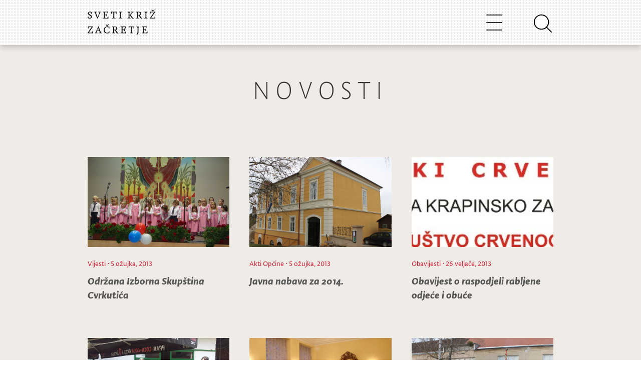

--- FILE ---
content_type: text/html; charset=UTF-8
request_url: https://sveti-kriz-zacretje.hr/page/140/
body_size: 9739
content:

<!DOCTYPE html>
<html lang="hr-HR">
<head>
  <meta charset="UTF-8">
    
	<title>
		Općina Sveti Križ Začretje - Informativni portal Općine Sveti Križ Začretje		Općina Sveti Križ Začretje - Informativni portal Općine Sveti Križ Začretje															</title>

	<meta name="viewport" content="width=device-width, initial-scale=1.0">
	<meta http-equiv="X-UA-Compatible" content="IE=edge,chrome=1">

					<meta name="description" content="Mjesto se smjestilo na zaravni osamljenog brežuljka u sredini naplavnih dolina potoka/rječica Krapinčice te pritoka Šemnice i Pačetine. Nalazi se uz cestu Zagreb - Macelj, na pola puta između Zaboka i Krapine. S istoka i zapada je omeđeno brdima koja se od smjera Krapine prema Zaboku spuštaju u ravnicu rijeke Krapine. Zapadna brda se vežu na Ivančicu i goru Veternicu, dok se istočna povezuju na goru Strahinjšćicu." />
						<meta name="keywords" content="općina,sveti,križ,začretje,zagorje,krapinska,kultura,prvi glas zagorja,sport" />
								<link rel="stylesheet" type="text/css" href="https://sveti-kriz-zacretje.hr/wp-content/themes/widezine-child--production/style.css" media="screen" />
			<link rel="alternate" type="application/rss+xml" title="RSS 2.0" href="http://www.sveti-kriz-zacretje.hr/feed" />
	<link rel="pingback" href="https://sveti-kriz-zacretje.hr/xmlrpc.php" />

	<link rel="stylesheet" href="https://fonts.typotheque.com/WF-027992-010794.css" type="text/css" />
	<link rel="stylesheet" href="https://cdnjs.cloudflare.com/ajax/libs/font-awesome/4.7.0/css/font-awesome.min.css">

	<script src="https://code.jquery.com/jquery-3.3.1.slim.min.js" integrity="sha384-q8i/X+965DzO0rT7abK41JStQIAqVgRVzpbzo5smXKp4YfRvH+8abtTE1Pi6jizo" crossorigin="anonymous"></script>
	<script src="https://cdnjs.cloudflare.com/ajax/libs/popper.js/1.14.7/umd/popper.min.js" integrity="sha384-UO2eT0CpHqdSJQ6hJty5KVphtPhzWj9WO1clHTMGa3JDZwrnQq4sF86dIHNDz0W1" crossorigin="anonymous"></script>
	<script src="https://stackpath.bootstrapcdn.com/bootstrap/4.3.1/js/bootstrap.min.js" integrity="sha384-JjSmVgyd0p3pXB1rRibZUAYoIIy6OrQ6VrjIEaFf/nJGzIxFDsf4x0xIM+B07jRM" crossorigin="anonymous"></script>
	<script src="https://cdn.jsdelivr.net/npm/feather-icons/dist/feather.min.js"></script>

		<link rel="stylesheet" type="text/css" href="https://sveti-kriz-zacretje.hr/wp-content/themes/widezine/lib/js/prettyPhoto/css/prettyPhoto.css" />
	<link href="https://sveti-kriz-zacretje.hr/wp-content/themes/widezine/lib/css/slimbox.css" rel="stylesheet" type="text/css" />


	
	<!--[if IE 7]>
		<script type='text/javascript' src='https://sveti-kriz-zacretje.hr/wp-content/themes/widezine/lib/js/excanvas.js'></script>
		<link rel="stylesheet" href="https://sveti-kriz-zacretje.hr/wp-content/themes/widezine/lib/css/IE_fix.css" type="text/css" media="screen" />
	<![endif]--> 


	
			<style type="text/css">
			.req, #fullwidth h4 span, .highlight_light, #the_body h4 span, #sidebar ul.news_list li h3 a:hover, a:hover, h3 a:hover, .category_wise_post ul li a:hover, .related h4 span, #comments h4 span {
				color:#d12339;
			}
		</style>
	
	
	
	<meta name='robots' content='max-image-preview:large' />
<link rel='dns-prefetch' href='//cdnjs.cloudflare.com' />
<link rel='dns-prefetch' href='//stackpath.bootstrapcdn.com' />
<script type="text/javascript">
window._wpemojiSettings = {"baseUrl":"https:\/\/s.w.org\/images\/core\/emoji\/14.0.0\/72x72\/","ext":".png","svgUrl":"https:\/\/s.w.org\/images\/core\/emoji\/14.0.0\/svg\/","svgExt":".svg","source":{"concatemoji":"https:\/\/sveti-kriz-zacretje.hr\/wp-includes\/js\/wp-emoji-release.min.js?ver=6.2.8"}};
/*! This file is auto-generated */
!function(e,a,t){var n,r,o,i=a.createElement("canvas"),p=i.getContext&&i.getContext("2d");function s(e,t){p.clearRect(0,0,i.width,i.height),p.fillText(e,0,0);e=i.toDataURL();return p.clearRect(0,0,i.width,i.height),p.fillText(t,0,0),e===i.toDataURL()}function c(e){var t=a.createElement("script");t.src=e,t.defer=t.type="text/javascript",a.getElementsByTagName("head")[0].appendChild(t)}for(o=Array("flag","emoji"),t.supports={everything:!0,everythingExceptFlag:!0},r=0;r<o.length;r++)t.supports[o[r]]=function(e){if(p&&p.fillText)switch(p.textBaseline="top",p.font="600 32px Arial",e){case"flag":return s("\ud83c\udff3\ufe0f\u200d\u26a7\ufe0f","\ud83c\udff3\ufe0f\u200b\u26a7\ufe0f")?!1:!s("\ud83c\uddfa\ud83c\uddf3","\ud83c\uddfa\u200b\ud83c\uddf3")&&!s("\ud83c\udff4\udb40\udc67\udb40\udc62\udb40\udc65\udb40\udc6e\udb40\udc67\udb40\udc7f","\ud83c\udff4\u200b\udb40\udc67\u200b\udb40\udc62\u200b\udb40\udc65\u200b\udb40\udc6e\u200b\udb40\udc67\u200b\udb40\udc7f");case"emoji":return!s("\ud83e\udef1\ud83c\udffb\u200d\ud83e\udef2\ud83c\udfff","\ud83e\udef1\ud83c\udffb\u200b\ud83e\udef2\ud83c\udfff")}return!1}(o[r]),t.supports.everything=t.supports.everything&&t.supports[o[r]],"flag"!==o[r]&&(t.supports.everythingExceptFlag=t.supports.everythingExceptFlag&&t.supports[o[r]]);t.supports.everythingExceptFlag=t.supports.everythingExceptFlag&&!t.supports.flag,t.DOMReady=!1,t.readyCallback=function(){t.DOMReady=!0},t.supports.everything||(n=function(){t.readyCallback()},a.addEventListener?(a.addEventListener("DOMContentLoaded",n,!1),e.addEventListener("load",n,!1)):(e.attachEvent("onload",n),a.attachEvent("onreadystatechange",function(){"complete"===a.readyState&&t.readyCallback()})),(e=t.source||{}).concatemoji?c(e.concatemoji):e.wpemoji&&e.twemoji&&(c(e.twemoji),c(e.wpemoji)))}(window,document,window._wpemojiSettings);
</script>
<style type="text/css">
img.wp-smiley,
img.emoji {
	display: inline !important;
	border: none !important;
	box-shadow: none !important;
	height: 1em !important;
	width: 1em !important;
	margin: 0 0.07em !important;
	vertical-align: -0.1em !important;
	background: none !important;
	padding: 0 !important;
}
</style>
	<link rel='stylesheet' id='google-ajax-translation-css' href='https://sveti-kriz-zacretje.hr/wp-content/plugins/google-ajax-translation/google-ajax-translation.css?ver=20100412' type='text/css' media='screen' />
<link rel='stylesheet' id='wp-block-library-css' href='https://sveti-kriz-zacretje.hr/wp-includes/css/dist/block-library/style.min.css?ver=6.2.8' type='text/css' media='all' />
<link rel='stylesheet' id='classic-theme-styles-css' href='https://sveti-kriz-zacretje.hr/wp-includes/css/classic-themes.min.css?ver=6.2.8' type='text/css' media='all' />
<style id='global-styles-inline-css' type='text/css'>
body{--wp--preset--color--black: #000000;--wp--preset--color--cyan-bluish-gray: #abb8c3;--wp--preset--color--white: #ffffff;--wp--preset--color--pale-pink: #f78da7;--wp--preset--color--vivid-red: #cf2e2e;--wp--preset--color--luminous-vivid-orange: #ff6900;--wp--preset--color--luminous-vivid-amber: #fcb900;--wp--preset--color--light-green-cyan: #7bdcb5;--wp--preset--color--vivid-green-cyan: #00d084;--wp--preset--color--pale-cyan-blue: #8ed1fc;--wp--preset--color--vivid-cyan-blue: #0693e3;--wp--preset--color--vivid-purple: #9b51e0;--wp--preset--gradient--vivid-cyan-blue-to-vivid-purple: linear-gradient(135deg,rgba(6,147,227,1) 0%,rgb(155,81,224) 100%);--wp--preset--gradient--light-green-cyan-to-vivid-green-cyan: linear-gradient(135deg,rgb(122,220,180) 0%,rgb(0,208,130) 100%);--wp--preset--gradient--luminous-vivid-amber-to-luminous-vivid-orange: linear-gradient(135deg,rgba(252,185,0,1) 0%,rgba(255,105,0,1) 100%);--wp--preset--gradient--luminous-vivid-orange-to-vivid-red: linear-gradient(135deg,rgba(255,105,0,1) 0%,rgb(207,46,46) 100%);--wp--preset--gradient--very-light-gray-to-cyan-bluish-gray: linear-gradient(135deg,rgb(238,238,238) 0%,rgb(169,184,195) 100%);--wp--preset--gradient--cool-to-warm-spectrum: linear-gradient(135deg,rgb(74,234,220) 0%,rgb(151,120,209) 20%,rgb(207,42,186) 40%,rgb(238,44,130) 60%,rgb(251,105,98) 80%,rgb(254,248,76) 100%);--wp--preset--gradient--blush-light-purple: linear-gradient(135deg,rgb(255,206,236) 0%,rgb(152,150,240) 100%);--wp--preset--gradient--blush-bordeaux: linear-gradient(135deg,rgb(254,205,165) 0%,rgb(254,45,45) 50%,rgb(107,0,62) 100%);--wp--preset--gradient--luminous-dusk: linear-gradient(135deg,rgb(255,203,112) 0%,rgb(199,81,192) 50%,rgb(65,88,208) 100%);--wp--preset--gradient--pale-ocean: linear-gradient(135deg,rgb(255,245,203) 0%,rgb(182,227,212) 50%,rgb(51,167,181) 100%);--wp--preset--gradient--electric-grass: linear-gradient(135deg,rgb(202,248,128) 0%,rgb(113,206,126) 100%);--wp--preset--gradient--midnight: linear-gradient(135deg,rgb(2,3,129) 0%,rgb(40,116,252) 100%);--wp--preset--duotone--dark-grayscale: url('#wp-duotone-dark-grayscale');--wp--preset--duotone--grayscale: url('#wp-duotone-grayscale');--wp--preset--duotone--purple-yellow: url('#wp-duotone-purple-yellow');--wp--preset--duotone--blue-red: url('#wp-duotone-blue-red');--wp--preset--duotone--midnight: url('#wp-duotone-midnight');--wp--preset--duotone--magenta-yellow: url('#wp-duotone-magenta-yellow');--wp--preset--duotone--purple-green: url('#wp-duotone-purple-green');--wp--preset--duotone--blue-orange: url('#wp-duotone-blue-orange');--wp--preset--font-size--small: 13px;--wp--preset--font-size--medium: 20px;--wp--preset--font-size--large: 36px;--wp--preset--font-size--x-large: 42px;--wp--preset--spacing--20: 0.44rem;--wp--preset--spacing--30: 0.67rem;--wp--preset--spacing--40: 1rem;--wp--preset--spacing--50: 1.5rem;--wp--preset--spacing--60: 2.25rem;--wp--preset--spacing--70: 3.38rem;--wp--preset--spacing--80: 5.06rem;--wp--preset--shadow--natural: 6px 6px 9px rgba(0, 0, 0, 0.2);--wp--preset--shadow--deep: 12px 12px 50px rgba(0, 0, 0, 0.4);--wp--preset--shadow--sharp: 6px 6px 0px rgba(0, 0, 0, 0.2);--wp--preset--shadow--outlined: 6px 6px 0px -3px rgba(255, 255, 255, 1), 6px 6px rgba(0, 0, 0, 1);--wp--preset--shadow--crisp: 6px 6px 0px rgba(0, 0, 0, 1);}:where(.is-layout-flex){gap: 0.5em;}body .is-layout-flow > .alignleft{float: left;margin-inline-start: 0;margin-inline-end: 2em;}body .is-layout-flow > .alignright{float: right;margin-inline-start: 2em;margin-inline-end: 0;}body .is-layout-flow > .aligncenter{margin-left: auto !important;margin-right: auto !important;}body .is-layout-constrained > .alignleft{float: left;margin-inline-start: 0;margin-inline-end: 2em;}body .is-layout-constrained > .alignright{float: right;margin-inline-start: 2em;margin-inline-end: 0;}body .is-layout-constrained > .aligncenter{margin-left: auto !important;margin-right: auto !important;}body .is-layout-constrained > :where(:not(.alignleft):not(.alignright):not(.alignfull)){max-width: var(--wp--style--global--content-size);margin-left: auto !important;margin-right: auto !important;}body .is-layout-constrained > .alignwide{max-width: var(--wp--style--global--wide-size);}body .is-layout-flex{display: flex;}body .is-layout-flex{flex-wrap: wrap;align-items: center;}body .is-layout-flex > *{margin: 0;}:where(.wp-block-columns.is-layout-flex){gap: 2em;}.has-black-color{color: var(--wp--preset--color--black) !important;}.has-cyan-bluish-gray-color{color: var(--wp--preset--color--cyan-bluish-gray) !important;}.has-white-color{color: var(--wp--preset--color--white) !important;}.has-pale-pink-color{color: var(--wp--preset--color--pale-pink) !important;}.has-vivid-red-color{color: var(--wp--preset--color--vivid-red) !important;}.has-luminous-vivid-orange-color{color: var(--wp--preset--color--luminous-vivid-orange) !important;}.has-luminous-vivid-amber-color{color: var(--wp--preset--color--luminous-vivid-amber) !important;}.has-light-green-cyan-color{color: var(--wp--preset--color--light-green-cyan) !important;}.has-vivid-green-cyan-color{color: var(--wp--preset--color--vivid-green-cyan) !important;}.has-pale-cyan-blue-color{color: var(--wp--preset--color--pale-cyan-blue) !important;}.has-vivid-cyan-blue-color{color: var(--wp--preset--color--vivid-cyan-blue) !important;}.has-vivid-purple-color{color: var(--wp--preset--color--vivid-purple) !important;}.has-black-background-color{background-color: var(--wp--preset--color--black) !important;}.has-cyan-bluish-gray-background-color{background-color: var(--wp--preset--color--cyan-bluish-gray) !important;}.has-white-background-color{background-color: var(--wp--preset--color--white) !important;}.has-pale-pink-background-color{background-color: var(--wp--preset--color--pale-pink) !important;}.has-vivid-red-background-color{background-color: var(--wp--preset--color--vivid-red) !important;}.has-luminous-vivid-orange-background-color{background-color: var(--wp--preset--color--luminous-vivid-orange) !important;}.has-luminous-vivid-amber-background-color{background-color: var(--wp--preset--color--luminous-vivid-amber) !important;}.has-light-green-cyan-background-color{background-color: var(--wp--preset--color--light-green-cyan) !important;}.has-vivid-green-cyan-background-color{background-color: var(--wp--preset--color--vivid-green-cyan) !important;}.has-pale-cyan-blue-background-color{background-color: var(--wp--preset--color--pale-cyan-blue) !important;}.has-vivid-cyan-blue-background-color{background-color: var(--wp--preset--color--vivid-cyan-blue) !important;}.has-vivid-purple-background-color{background-color: var(--wp--preset--color--vivid-purple) !important;}.has-black-border-color{border-color: var(--wp--preset--color--black) !important;}.has-cyan-bluish-gray-border-color{border-color: var(--wp--preset--color--cyan-bluish-gray) !important;}.has-white-border-color{border-color: var(--wp--preset--color--white) !important;}.has-pale-pink-border-color{border-color: var(--wp--preset--color--pale-pink) !important;}.has-vivid-red-border-color{border-color: var(--wp--preset--color--vivid-red) !important;}.has-luminous-vivid-orange-border-color{border-color: var(--wp--preset--color--luminous-vivid-orange) !important;}.has-luminous-vivid-amber-border-color{border-color: var(--wp--preset--color--luminous-vivid-amber) !important;}.has-light-green-cyan-border-color{border-color: var(--wp--preset--color--light-green-cyan) !important;}.has-vivid-green-cyan-border-color{border-color: var(--wp--preset--color--vivid-green-cyan) !important;}.has-pale-cyan-blue-border-color{border-color: var(--wp--preset--color--pale-cyan-blue) !important;}.has-vivid-cyan-blue-border-color{border-color: var(--wp--preset--color--vivid-cyan-blue) !important;}.has-vivid-purple-border-color{border-color: var(--wp--preset--color--vivid-purple) !important;}.has-vivid-cyan-blue-to-vivid-purple-gradient-background{background: var(--wp--preset--gradient--vivid-cyan-blue-to-vivid-purple) !important;}.has-light-green-cyan-to-vivid-green-cyan-gradient-background{background: var(--wp--preset--gradient--light-green-cyan-to-vivid-green-cyan) !important;}.has-luminous-vivid-amber-to-luminous-vivid-orange-gradient-background{background: var(--wp--preset--gradient--luminous-vivid-amber-to-luminous-vivid-orange) !important;}.has-luminous-vivid-orange-to-vivid-red-gradient-background{background: var(--wp--preset--gradient--luminous-vivid-orange-to-vivid-red) !important;}.has-very-light-gray-to-cyan-bluish-gray-gradient-background{background: var(--wp--preset--gradient--very-light-gray-to-cyan-bluish-gray) !important;}.has-cool-to-warm-spectrum-gradient-background{background: var(--wp--preset--gradient--cool-to-warm-spectrum) !important;}.has-blush-light-purple-gradient-background{background: var(--wp--preset--gradient--blush-light-purple) !important;}.has-blush-bordeaux-gradient-background{background: var(--wp--preset--gradient--blush-bordeaux) !important;}.has-luminous-dusk-gradient-background{background: var(--wp--preset--gradient--luminous-dusk) !important;}.has-pale-ocean-gradient-background{background: var(--wp--preset--gradient--pale-ocean) !important;}.has-electric-grass-gradient-background{background: var(--wp--preset--gradient--electric-grass) !important;}.has-midnight-gradient-background{background: var(--wp--preset--gradient--midnight) !important;}.has-small-font-size{font-size: var(--wp--preset--font-size--small) !important;}.has-medium-font-size{font-size: var(--wp--preset--font-size--medium) !important;}.has-large-font-size{font-size: var(--wp--preset--font-size--large) !important;}.has-x-large-font-size{font-size: var(--wp--preset--font-size--x-large) !important;}
.wp-block-navigation a:where(:not(.wp-element-button)){color: inherit;}
:where(.wp-block-columns.is-layout-flex){gap: 2em;}
.wp-block-pullquote{font-size: 1.5em;line-height: 1.6;}
</style>
<link rel='stylesheet' id='responsive-lightbox-nivo-css' href='https://sveti-kriz-zacretje.hr/wp-content/plugins/responsive-lightbox/assets/nivo/nivo-lightbox.min.css?ver=2.4.8' type='text/css' media='all' />
<link rel='stylesheet' id='responsive-lightbox-nivo-default-css' href='https://sveti-kriz-zacretje.hr/wp-content/plugins/responsive-lightbox/assets/nivo/themes/default/default.css?ver=2.4.8' type='text/css' media='all' />
<link rel='stylesheet' id='skz_bootstrap-css' href='//stackpath.bootstrapcdn.com/bootstrap/4.3.1/css/bootstrap.min.css?ver=6.2.8' type='text/css' media='all' />
<link rel='stylesheet' id='parent-style-css' href='https://sveti-kriz-zacretje.hr/wp-content/themes/widezine/style.css?ver=6.2.8' type='text/css' media='all' />
<link rel='stylesheet' id='child-style-css' href='https://sveti-kriz-zacretje.hr/wp-content/themes/widezine-child--production/style.css?ver=1.0.0' type='text/css' media='all' />
<script type='text/javascript' src='https://sveti-kriz-zacretje.hr/wp-includes/js/jquery/jquery.min.js?ver=3.6.4' id='jquery-core-js'></script>
<script type='text/javascript' src='https://sveti-kriz-zacretje.hr/wp-includes/js/jquery/jquery-migrate.min.js?ver=3.4.0' id='jquery-migrate-js'></script>
<script type='text/javascript' src='https://sveti-kriz-zacretje.hr/wp-content/plugins/responsive-lightbox/assets/nivo/nivo-lightbox.min.js?ver=2.4.8' id='responsive-lightbox-nivo-js'></script>
<script type='text/javascript' src='https://sveti-kriz-zacretje.hr/wp-includes/js/underscore.min.js?ver=1.13.4' id='underscore-js'></script>
<script type='text/javascript' src='https://sveti-kriz-zacretje.hr/wp-content/plugins/responsive-lightbox/assets/infinitescroll/infinite-scroll.pkgd.min.js?ver=6.2.8' id='responsive-lightbox-infinite-scroll-js'></script>
<script type='text/javascript' id='responsive-lightbox-js-before'>
var rlArgs = {"script":"nivo","selector":"lightbox","customEvents":"","activeGalleries":true,"effect":"fade","clickOverlayToClose":true,"keyboardNav":true,"errorMessage":"The requested content cannot be loaded. Please try again later.","woocommerce_gallery":false,"ajaxurl":"https:\/\/sveti-kriz-zacretje.hr\/wp-admin\/admin-ajax.php","nonce":"488b3153f4","preview":false,"postId":3194,"scriptExtension":false};
</script>
<script type='text/javascript' src='https://sveti-kriz-zacretje.hr/wp-content/plugins/responsive-lightbox/js/front.js?ver=2.4.8' id='responsive-lightbox-js'></script>
<script type='text/javascript' src='//cdnjs.cloudflare.com/ajax/libs/popper.js/1.14.7/umd/popper.min.js?ver=6.2.8' id='skz_popper-js'></script>
<script type='text/javascript' src='https://sveti-kriz-zacretje.hr/wp-content/themes/widezine-child--production/assets/js/main.js?ver=6.2.8' id='child-theme-script-handle-js'></script>
<script type='text/javascript' src='https://sveti-kriz-zacretje.hr/wp-content/themes/widezine/lib/js/jquery.easing.1.3.js?ver=6.2.8' id='jquery-easing-js'></script>
<script type='text/javascript' src='https://sveti-kriz-zacretje.hr/wp-content/themes/widezine/lib/js/jquery.cycle.min.js?ver=6.2.8' id='jquery-cycle-js'></script>
<script type='text/javascript' src='https://sveti-kriz-zacretje.hr/wp-content/themes/widezine/lib/js/jquery.images_load.js?ver=6.2.8' id='images_load-js'></script>
<script type='text/javascript' src='https://sveti-kriz-zacretje.hr/wp-content/themes/widezine/lib/js/prettyPhoto/js/jquery.prettyPhoto.js?ver=6.2.8' id='prettyPhoto-js'></script>
<link rel="https://api.w.org/" href="https://sveti-kriz-zacretje.hr/wp-json/" /><link rel="EditURI" type="application/rsd+xml" title="RSD" href="https://sveti-kriz-zacretje.hr/xmlrpc.php?rsd" />
<link rel="wlwmanifest" type="application/wlwmanifest+xml" href="https://sveti-kriz-zacretje.hr/wp-includes/wlwmanifest.xml" />
<meta name="generator" content="WordPress 6.2.8" />
		<script>
			document.documentElement.className = document.documentElement.className.replace( 'no-js', 'js' );
		</script>
				<style>
			.no-js img.lazyload { display: none; }
			figure.wp-block-image img.lazyloading { min-width: 150px; }
							.lazyload, .lazyloading { opacity: 0; }
				.lazyloaded {
					opacity: 1;
					transition: opacity 400ms;
					transition-delay: 0ms;
				}
					</style>
		<link rel="canonical" href="https://sveti-kriz-zacretje.hr/page/140/"/>
<link rel="icon" href="https://sveti-kriz-zacretje.hr/wp-content/uploads/2020/04/cropped-skzico3-32x32.png" sizes="32x32" />
<link rel="icon" href="https://sveti-kriz-zacretje.hr/wp-content/uploads/2020/04/cropped-skzico3-192x192.png" sizes="192x192" />
<link rel="apple-touch-icon" href="https://sveti-kriz-zacretje.hr/wp-content/uploads/2020/04/cropped-skzico3-180x180.png" />
<meta name="msapplication-TileImage" content="https://sveti-kriz-zacretje.hr/wp-content/uploads/2020/04/cropped-skzico3-270x270.png" />

	
</head>

<body class="home blog paged paged-140">

	<div id="header">
		<div class="header-inner">
			<div id="logo">
															<a href="https://sveti-kriz-zacretje.hr/">
						<img src="https://sveti-kriz-zacretje.hr/wp-content/themes/widezine-child--production/assets/skz-logo.svg" alt="Općina Sveti Križ Začretje" class="logo"  /></a>
										        </div>
	        
	        <div id="navbarNavDropdown" class="collapse navbar-collapse skz-main-nav-dropdown">
				<div id="nav" class="skz-main-nav-container"><ul id="menu-glavni-izbornik" class="sf-menu skz-main-nav-list"><li class=' menu-item menu-item-type-custom menu-item-object-custom current-menu-item menu-item-home'><a href='https://sveti-kriz-zacretje.hr' class='menu-link menu-link-top'>Novosti</a></li><li class=' menu-item menu-item-type-custom menu-item-object-custom menu-item-has-children'><span class='menu-link menu-link-top sub-menu-inactive'>Opći podaci</span>
<div class='sub-menu-wrap'><div class='container'><div class='sub-menu'>
<a href='https://sveti-kriz-zacretje.hr/opci-podaci/' class='sub-menu-link-1  menu-item menu-item-type-post_type menu-item-object-page'>Opći podaci</a><a href='https://sveti-kriz-zacretje.hr/statut/' class='sub-menu-link-1  menu-item menu-item-type-post_type menu-item-object-page'>Statut</a><a href='https://sveti-kriz-zacretje.hr/grb-i-zastava/' class='sub-menu-link-1  menu-item menu-item-type-post_type menu-item-object-page'>Grb i zastava</a><a href='https://sveti-kriz-zacretje.hr/povijest/' class='sub-menu-link-1  menu-item menu-item-type-post_type menu-item-object-page'>Povijest</a><a href='https://sveti-kriz-zacretje.hr/knjiga-standarda/' class='sub-menu-link-1  menu-item menu-item-type-post_type menu-item-object-page'>Knjiga Standarda</a><a href='https://sveti-kriz-zacretje.hr/vizualni-identitet/' class='sub-menu-link-1  menu-item menu-item-type-post_type menu-item-object-page'>Vizualni identitet</a><a href='https://sveti-kriz-zacretje.hr/opci-podaci/izjava-o-pristupacnosti-mreznog-sjedista/' class='sub-menu-link-1  menu-item menu-item-type-post_type menu-item-object-page'>Izjava o pristupačnosti mrežnog sjedišta</a></div></div></div>
</li><li class=' menu-item menu-item-type-custom menu-item-object-custom menu-item-has-children'><span class='menu-link menu-link-top sub-menu-inactive'>Uprava</span>
<div class='sub-menu-wrap'><div class='container'><div class='sub-menu'>
<span class='sub-menu-link-1  menu-item menu-item-type-custom menu-item-object-custom menu-item-has-children sub-menu-inactive'>Općinski načelnik</span><a href='https://sveti-kriz-zacretje.hr/opcinski-nacelnik/' class='sub-menu-link-2  menu-item menu-item-type-post_type menu-item-object-page'>Životopis i kontakt</a><span class='sub-menu-link-1  menu-item menu-item-type-custom menu-item-object-custom menu-item-has-children sub-menu-inactive'>Općinsko vijeće</span><a href='https://sveti-kriz-zacretje.hr/opcinsko-vijece/' class='sub-menu-link-2  menu-item menu-item-type-post_type menu-item-object-page'>Sastav</a><a href='https://sveti-kriz-zacretje.hr/poslovnik-opcinskog-vijeca/' class='sub-menu-link-2  menu-item menu-item-type-post_type menu-item-object-page'>Poslovnik</a><a href='https://sveti-kriz-zacretje.hr/category/opcina/sjednice-opcinskog-vijeca/' class='sub-menu-link-2  menu-item menu-item-type-taxonomy menu-item-object-category'>Sjednice</a><span class='sub-menu-link-1  menu-item menu-item-type-custom menu-item-object-custom menu-item-has-children sub-menu-inactive'>Rad Uprave</span><a href='https://sveti-kriz-zacretje.hr/category/proracun/' class='sub-menu-link-2  menu-item menu-item-type-taxonomy menu-item-object-category'>Proračun</a><a href='https://sveti-kriz-zacretje.hr/obrasci/' class='sub-menu-link-2  menu-item menu-item-type-post_type menu-item-object-page'>Obrasci</a><a href='https://sveti-kriz-zacretje.hr/koncesije/' class='sub-menu-link-2  menu-item menu-item-type-post_type menu-item-object-page'>Koncesije</a><a href='https://sveti-kriz-zacretje.hr/zastita-okolisa/' class='sub-menu-link-2  menu-item menu-item-type-post_type menu-item-object-page'>Zaštita okoliša</a><a href='https://sveti-kriz-zacretje.hr/savjetovanje-sa-zainteresiranom-javnoscu/' class='sub-menu-link-2  menu-item menu-item-type-post_type menu-item-object-page'>Savjetovanje sa zainteresiranom javnošću</a><a href='https://sveti-kriz-zacretje.hr/pravo-na-pristup-informacijama/' class='sub-menu-link-2  menu-item menu-item-type-post_type menu-item-object-page'>Pravo na pristup informacijama</a><span class='sub-menu-link-1  menu-item menu-item-type-custom menu-item-object-custom menu-item-has-children sub-menu-inactive'>Jedinstveni upravni odjel</span><a href='https://sveti-kriz-zacretje.hr/jedinstveni-upravni-odjel/' class='sub-menu-link-2  menu-item menu-item-type-post_type menu-item-object-page'>Kontakti</a><span class='sub-menu-link-1  menu-item menu-item-type-custom menu-item-object-custom menu-item-has-children sub-menu-inactive'>Akti općine</span><a href='https://sveti-kriz-zacretje.hr/prostorni-plan-opcine/' class='sub-menu-link-2  menu-item menu-item-type-post_type menu-item-object-page'>Prostorni plan Općine</a><a href='https://sveti-kriz-zacretje.hr/stratgija-razvoja-opcine/' class='sub-menu-link-2  menu-item menu-item-type-post_type menu-item-object-page'>Stratgija razvoja općine</a><a href='https://sveti-kriz-zacretje.hr/komunalni-red/' class='sub-menu-link-2  menu-item menu-item-type-post_type menu-item-object-page'>Komunalni red</a><a href='https://sveti-kriz-zacretje.hr/komunalne-djelatnosti/' class='sub-menu-link-2  menu-item menu-item-type-post_type menu-item-object-page'>Komunalne djelatnosti</a><a href='https://sveti-kriz-zacretje.hr/proracunski-korisnici/' class='sub-menu-link-2  menu-item menu-item-type-post_type menu-item-object-page'>Proračunski korisnici</a><a href='https://sveti-kriz-zacretje.hr/zbrinjavanje-otpada/' class='sub-menu-link-2  menu-item menu-item-type-post_type menu-item-object-page'>Zbrinjavanje otpada</a><a href='https://sveti-kriz-zacretje.hr/nerazvrstane-ceste/' class='sub-menu-link-2  menu-item menu-item-type-post_type menu-item-object-page'>Nerazvrstane ceste</a><a href='https://sveti-kriz-zacretje.hr/javna-nabava/' class='sub-menu-link-2  menu-item menu-item-type-post_type menu-item-object-page'>Javna nabava</a><a href='https://sveti-kriz-zacretje.hr/imovina-opcine/' class='sub-menu-link-2  menu-item menu-item-type-post_type menu-item-object-page'>Imovina općine</a><a href='https://sveti-kriz-zacretje.hr/lokalni-program-za-mlade/' class='sub-menu-link-2  menu-item menu-item-type-post_type menu-item-object-page'>Lokalni program za mlade</a><a href='https://sveti-kriz-zacretje.hr/civilna-zastita/' class='sub-menu-link-2  menu-item menu-item-type-post_type menu-item-object-page'>Civilna Zaštita</a><a href='https://sveti-kriz-zacretje.hr/category/akti-opcine/' class='sub-menu-link-2  menu-item menu-item-type-taxonomy menu-item-object-category'>Ostali akti</a><a href='https://sveti-kriz-zacretje.hr/javna-priznanja/' class='sub-menu-link-2  menu-item menu-item-type-post_type menu-item-object-page'>Javna priznanja</a><a href='https://sveti-kriz-zacretje.hr/eticki-kodeks/' class='sub-menu-link-2  menu-item menu-item-type-post_type menu-item-object-page'>Etički kodeks</a><a href='https://sveti-kriz-zacretje.hr/provedbeni-program-opcine-sveti-kriz-zacretje/' class='sub-menu-link-2  menu-item menu-item-type-post_type menu-item-object-page'>Provedbeni program Općine Sveti Križ Začretje</a><a href='https://sveti-kriz-zacretje.hr/2023/12/odluka-o-visini-poreznih-stopa-godisnjeg-poreza-na-dohodak-na-podrucju-opcine-sveti-kriz-zacretje/' class='sub-menu-link-2  menu-item menu-item-type-post_type menu-item-object-post'>Odluka o visini poreznih stopa godišnjeg poreza na dohodak na području Općine Sveti Križ Začretje</a><a href='https://sveti-kriz-zacretje.hr/program-potpora-u-poljoprivredi-opcine-sveti-kriz-zacretje-za-razdoblje-2024-2027-godine/' class='sub-menu-link-2  menu-item menu-item-type-post_type menu-item-object-page'>Program potpora u poljoprivredi Općine Sveti Križ Začretje za razdoblje 2024.-2027. godine</a><a href='https://sveti-kriz-zacretje.hr/2025/01/odluka-o-uvjetima-i-nacinu-ostvarivanja-prava-na-novcanu-pomoc-za-novorodencad-2/' class='sub-menu-link-2  menu-item menu-item-type-post_type menu-item-object-post'>Odluka o uvjetima i načinu ostvarivanja prava na novčanu pomoć za novorođenčad</a><a href='https://sveti-kriz-zacretje.hr/2025/07/nadzor-javnih-povrsina/' class='sub-menu-link-2  menu-item menu-item-type-post_type menu-item-object-post'>Nadzor javnih površina</a></div></div></div>
</li><li class=' menu-item menu-item-type-custom menu-item-object-custom menu-item-has-children'><span class='menu-link menu-link-top sub-menu-inactive'>Sveti Križ Začretje</span>
<div class='sub-menu-wrap'><div class='container'><div class='sub-menu'>
<span class='sub-menu-link-1  menu-item menu-item-type-custom menu-item-object-custom menu-item-has-children sub-menu-inactive'>Kultura</span><a href='https://sveti-kriz-zacretje.hr/category/kultura-3/muzej-zitnica/' class='sub-menu-link-2  menu-item menu-item-type-taxonomy menu-item-object-category'>Muzej Žitnica</a><a href='https://sveti-kriz-zacretje.hr/category/kultura-3/dvorac-sveti-kriz-zacretje/' class='sub-menu-link-2  menu-item menu-item-type-taxonomy menu-item-object-category'>Dvorac Sveti Križ Začretje</a><a href='https://sveti-kriz-zacretje.hr/category/kultura-3/galerija-rudi-stipkovic/' class='sub-menu-link-2  menu-item menu-item-type-taxonomy menu-item-object-category'>Galerija "Rudi Stipković"</a><span class='sub-menu-link-1  menu-item menu-item-type-custom menu-item-object-custom menu-item-has-children sub-menu-inactive'>Općinska knjižnica</span><a href='https://sveti-kriz-zacretje.hr/2014/01/povijest-knjiznice/' class='sub-menu-link-2  menu-item menu-item-type-post_type menu-item-object-post'>Povijest knjižnice</a><a href='https://sveti-kriz-zacretje.hr/category/opcinska-knjiznica/akti-knjiznice/' class='sub-menu-link-2  menu-item menu-item-type-taxonomy menu-item-object-category'>Akti knjižnice</a><a href='https://sveti-kriz-zacretje.hr/2014/01/pretrazivanje-fonda/' class='sub-menu-link-2  menu-item menu-item-type-post_type menu-item-object-post'>Pretraživanje fonda</a><a href='https://sveti-kriz-zacretje.hr/category/opcinska-knjiznica/sluzbene-informacije/' class='sub-menu-link-2  menu-item menu-item-type-taxonomy menu-item-object-category'>Službene informacije</a><a href='https://sveti-kriz-zacretje.hr/2014/01/kontakti-knjiznice-i-radno-vrijeme/' class='sub-menu-link-2  menu-item menu-item-type-post_type menu-item-object-post'>Kontakti knjižnice i radno vrijeme</a><span class='sub-menu-link-1  menu-item menu-item-type-custom menu-item-object-custom menu-item-has-children sub-menu-inactive'>Obrazovanje</span><a href='https://sveti-kriz-zacretje.hr/2011/02/osnovna-skola-sveti-kriz-zacretje/' class='sub-menu-link-2  menu-item menu-item-type-post_type menu-item-object-post'>Osnovna škola Sveti Križ Začretje</a><a href='https://sveti-kriz-zacretje.hr/category/djecji-vrtic-2/' class='sub-menu-link-2  menu-item menu-item-type-taxonomy menu-item-object-category'>Ustrojstvena jedinca DV</a><a href='https://sveti-kriz-zacretje.hr/djecji-vrtic-sveti-kriz-zacretje/' class='sub-menu-link-2  menu-item menu-item-type-post_type menu-item-object-page'>Dječji vrtić Sveti Križ Začretje</a><span class='sub-menu-link-1  menu-item menu-item-type-custom menu-item-object-custom menu-item-has-children sub-menu-inactive'>Ostalo</span><a href='https://sveti-kriz-zacretje.hr/category/udruge-sveti-kriz-zacretje/' class='sub-menu-link-2  menu-item menu-item-type-taxonomy menu-item-object-category'>Udruge</a><a href='https://sveti-kriz-zacretje.hr/category/udruge-sveti-kriz-zacretje/udruge-sport/' class='sub-menu-link-2  menu-item menu-item-type-taxonomy menu-item-object-category'>Sport</a><a href='https://sveti-kriz-zacretje.hr/category/opcina/savjet-mladih/' class='sub-menu-link-2  menu-item menu-item-type-taxonomy menu-item-object-category'>Savjet mladih</a><a href='https://sveti-kriz-zacretje.hr/category/opcina/opcina-prijatelj-djece/' class='sub-menu-link-2  menu-item menu-item-type-taxonomy menu-item-object-category'>Općina prijatelj djece</a></div></div></div>
</li><li class=' menu-item menu-item-type-custom menu-item-object-custom menu-item-has-children'><span class='menu-link menu-link-top sub-menu-inactive'>Projekti</span>
<div class='sub-menu-wrap'><div class='container'><div class='sub-menu'>
<span class='sub-menu-link-1  menu-item menu-item-type-custom menu-item-object-custom menu-item-has-children sub-menu-inactive'>EU projekti</span><a href='https://sveti-kriz-zacretje.hr/category/eu-projekti/mipos/' class='sub-menu-link-2  menu-item menu-item-type-taxonomy menu-item-object-category'>MIPOS</a><a href='https://sveti-kriz-zacretje.hr/zeleno-srce-zagorja/' class='sub-menu-link-2  menu-item menu-item-type-post_type menu-item-object-page'>Projekt Zeleno srce Zagorja</a><a href='https://sveti-kriz-zacretje.hr/strategija-razvoja-turizma/' class='sub-menu-link-2  menu-item menu-item-type-post_type menu-item-object-page'>Strategija razvoja turizma</a><a href='https://sveti-kriz-zacretje.hr/2020/11/djecji-park-brezova/' class='sub-menu-link-2  menu-item menu-item-type-post_type menu-item-object-post'>Dječji park „Brezova“</a><a href='https://sveti-kriz-zacretje.hr/dogradnja-djecjeg-vrtica-u-svetom-krizu-zacretju/' class='sub-menu-link-2  menu-item menu-item-type-post_type menu-item-object-page'>Dogradnja dječjeg vrtića u Svetom Križu Začretju</a><a href='https://sveti-kriz-zacretje.hr/projekti-financirani-iz-fonda-solidarnosti-eu/' class='sub-menu-link-2  menu-item menu-item-type-post_type menu-item-object-page'>Projekti financirani iz Fonda solidarnosti EU</a><a href='https://sveti-kriz-zacretje.hr/izgradnja-djecjeg-igralista-u-sekiriscu/' class='sub-menu-link-2  menu-item menu-item-type-post_type menu-item-object-page'>Izgradnja dječjeg igrališta u Sekirišću</a><a href='https://sveti-kriz-zacretje.hr/2025/12/drustveni-dom-ciglenica/' class='sub-menu-link-2  menu-item menu-item-type-post_type menu-item-object-post'>Društveni dom Ciglenica</a><span class='sub-menu-link-1  menu-item menu-item-type-custom menu-item-object-custom menu-item-has-children sub-menu-inactive'>Projekti sufinancirani iz nacionalnih izvora</span><a href='https://sveti-kriz-zacretje.hr/izgradnja-i-opremanje-igralista-u-dukovcu/' class='sub-menu-link-2  menu-item menu-item-type-post_type menu-item-object-page'>Izgradnja i opremanje igrališta u Dukovcu</a><a href='https://sveti-kriz-zacretje.hr/setam-hodnikom-vladam-senzorikom/' class='sub-menu-link-2  menu-item menu-item-type-post_type menu-item-object-page'>„Šetam hodnikom, vladam senzorikom“</a><span class='sub-menu-link-1  menu-item menu-item-type-custom menu-item-object-custom menu-item-has-children sub-menu-inactive'>Gospodarstvo</span><a href='https://sveti-kriz-zacretje.hr/zona-malog-gospodarstva-lug-sveti-kriz-zacretje/' class='sub-menu-link-2  menu-item menu-item-type-post_type menu-item-object-page'>Zona malog gospodarstva “Lug” Sveti Križ Začretje</a><a href='https://sveti-kriz-zacretje.hr/category/gospodarstvo-2/obavijesti-investitora/' class='sub-menu-link-2  menu-item menu-item-type-taxonomy menu-item-object-category'>Obavijesti investitora</a><a href='https://sveti-kriz-zacretje.hr/category/turizam/' class='sub-menu-link-2  menu-item menu-item-type-taxonomy menu-item-object-category'>Turizam</a><a href='https://sveti-kriz-zacretje.hr/category/gospodarstvo-2/popis-obrtnika/' class='sub-menu-link-2  menu-item menu-item-type-taxonomy menu-item-object-category'>Popis obrtnika</a></div></div></div>
</li><li class=' menu-item menu-item-type-custom menu-item-object-custom'><a href='https://javno.sveti-kriz-zacretje.hr' class='menu-link menu-link-top'>JavnoSKZ</a></li><li class=' menu-item menu-item-type-post_type menu-item-object-page'><a href='https://sveti-kriz-zacretje.hr/webgis/' class='menu-link menu-link-top'>webGIS</a></li><li class=' menu-item menu-item-type-post_type menu-item-object-page'><a href='https://sveti-kriz-zacretje.hr/kontakti-3/' class='menu-link menu-link-top'>Kontakti</a></li></ul></div>			</div>

			<div class="search-nav-btns-container">
				<div id="toggle" class="skz-nav-toggle">
		        	<button class="navbar-toggler skz-navbar-toggler" type="button" data-target="#navbarNavDropdown" aria-controls="navbarNavDropdown" aria-expanded="false" aria-label="Toggle navigation" aria-haspopup="true">
				        <span class="navbar-toggler-icon"></span>
			      	</button>
		        </div>
				<button class="navbar-toggler skz-Header-SearchButton">
	    			<span class="SearchButton-icon"></span>
	  			</button>
	  		</div>
  			<div class="skz-Header-SearchForm">
  				
<div class="skz-Search searchform">
  <form method="get" id="searchform" action="https://sveti-kriz-zacretje.hr">
    <input type="text" value="Upišite traženi pojam" name="s" id="s" class="s" onfocus="if (this.value == 'Upišite traženi pojam') {this.value = '';}" onblur="if (this.value == '') {this.value = 'Upišite traženi pojam';}" />
    <input type="submit" class="search_btn" value="" />
  </form>

</div>
  				<button class="navbar-toggler skz-Search-Close">
  					<span class="SearchButton-icon SearchButton-icon--close"></span>
	  			</button>
  			</div>
		</div>
	</div>

	<div id="container" class="body-container">        

<div id="the_body" class="">

  
    <div class="bg-brown skz-box-shadow-both pb-4" style="position: relative; z-index: 1;">
		<div class="container">
			<div class="text-center home-page-title-wrap">
	            <h1 id="novosti" class="page-title">Novosti</h1>
	        </div>

			
  			<div class="row">

	  		
				  			  		
			                
            <div class="col-md-4">
              
              
<article id="post-<$php the_ID(); ?>" class="small-post">
            <div
            class="small-post-thumbnail"
            style="
                background-image: url('https://sveti-kriz-zacretje.hr/wp-content/uploads/2012/11/cvrkutići-1.jpg');
            "
        >
        </div>
        <p class="post-meta small-post-meta"><a href="https://sveti-kriz-zacretje.hr/category/vijesti/" rel="category tag">Vijesti</a> &middot; 5 ožujka, 2013</p>
    <a href="https://sveti-kriz-zacretje.hr/2013/03/odrzana-izborna-skupstina-cvrkutica/">
        <h4 class="small-post-title">Održana Izborna Skupština Cvrkutića</h4>
    </a>
</article>              
            </div>

			      	  		
			                
            <div class="col-md-4">
              
              
<article id="post-<$php the_ID(); ?>" class="small-post">
            <div
            class="small-post-thumbnail"
            style="
                background-image: url('https://sveti-kriz-zacretje.hr/wp-content/uploads/2012/12/zgrada-općine.jpg');
            "
        >
        </div>
        <p class="post-meta small-post-meta"><a href="https://sveti-kriz-zacretje.hr/category/akti-opcine/" rel="category tag">Akti Općine</a> &middot; 5 ožujka, 2013</p>
    <a href="https://sveti-kriz-zacretje.hr/2013/03/plan-nabave-za-2013/">
        <h4 class="small-post-title">Javna nabava za 2014.</h4>
    </a>
</article>              
            </div>

			      	  		
			                
            <div class="col-md-4">
              
              
<article id="post-<$php the_ID(); ?>" class="small-post">
            <div
            class="small-post-thumbnail"
            style="
                background-image: url('https://sveti-kriz-zacretje.hr/wp-content/uploads/2013/02/CRVENI-KRIŽ.jpg');
            "
        >
        </div>
        <p class="post-meta small-post-meta"><a href="https://sveti-kriz-zacretje.hr/category/obavijesti/" rel="category tag">Obavijesti</a> &middot; 26 veljače, 2013</p>
    <a href="https://sveti-kriz-zacretje.hr/2013/02/obavijest-o-raspodjeli-rabljene-odjece-i-obuce/">
        <h4 class="small-post-title">Obavijest o raspodjeli rabljene odjeće i obuće</h4>
    </a>
</article>              
            </div>

			      	  		
			                
            <div class="col-md-4">
              
              
<article id="post-<$php the_ID(); ?>" class="small-post">
            <div
            class="small-post-thumbnail"
            style="
                background-image: url('https://sveti-kriz-zacretje.hr/wp-content/uploads/2013/02/2013-02-21-11.16.25.jpg');
            "
        >
        </div>
        <p class="post-meta small-post-meta"><a href="https://sveti-kriz-zacretje.hr/category/vijesti/" rel="category tag">Vijesti</a> &middot; 26 veljače, 2013</p>
    <a href="https://sveti-kriz-zacretje.hr/2013/02/otvorena-agro-trgovina-kvez/">
        <h4 class="small-post-title">Otvorena Agro trgovina KVEŽ</h4>
    </a>
</article>              
            </div>

			      	  		
			                
            <div class="col-md-4">
              
              
<article id="post-<$php the_ID(); ?>" class="small-post">
            <div
            class="small-post-thumbnail"
            style="
                background-image: url('https://sveti-kriz-zacretje.hr/wp-content/uploads/2013/02/DSC06146.jpg');
            "
        >
        </div>
        <p class="post-meta small-post-meta"><a href="https://sveti-kriz-zacretje.hr/category/vijesti/" rel="category tag">Vijesti</a> &middot; 19 veljače, 2013</p>
    <a href="https://sveti-kriz-zacretje.hr/2013/02/odrzan-koncert-ucenika-glazbene-skole-bonar/">
        <h4 class="small-post-title">Održan koncert učenika Glazbene škole Bonar</h4>
    </a>
</article>              
            </div>

			      	  		
			                
            <div class="col-md-4">
              
              
<article id="post-<$php the_ID(); ?>" class="small-post">
            <div
            class="small-post-thumbnail"
            style="
                background-image: url('https://sveti-kriz-zacretje.hr/wp-content/uploads/2013/02/fašnik-2013.-13.jpg');
            "
        >
        </div>
        <p class="post-meta small-post-meta"><a href="https://sveti-kriz-zacretje.hr/category/vijesti/" rel="category tag">Vijesti</a> &middot; 12 veljače, 2013</p>
    <a href="https://sveti-kriz-zacretje.hr/2013/02/odrzana-tradicionalna-fasnicka-povorka-u-svetom-krizu-zacretju/">
        <h4 class="small-post-title">Održana tradicionalna Fašnička povorka u Svetom Križu Začretju</h4>
    </a>
</article>              
            </div>

			      	  		
			                
            <div class="col-md-4">
              
              
<article id="post-<$php the_ID(); ?>" class="small-post">
            <div
            class="small-post-thumbnail"
            style="
                background-image: url('https://sveti-kriz-zacretje.hr/wp-content/uploads/2013/02/Marija-Lamot-6.jpg');
            "
        >
        </div>
        <p class="post-meta small-post-meta"><a href="https://sveti-kriz-zacretje.hr/category/vijesti/" rel="category tag">Vijesti</a> &middot; 11 veljače, 2013</p>
    <a href="https://sveti-kriz-zacretje.hr/2013/02/odrzana-promocija-nove-zbirke-pjesama-marije-lamot/">
        <h4 class="small-post-title">Održana promocija nove zbirke pjesama Marije Lamot</h4>
    </a>
</article>              
            </div>

			      	  		
			                
            <div class="col-md-4">
              
              
<article id="post-<$php the_ID(); ?>" class="small-post">
            <div
            class="small-post-thumbnail"
            style="
                background-image: url('https://sveti-kriz-zacretje.hr/wp-content/uploads/2013/02/IMG_2467.jpg');
            "
        >
        </div>
        <p class="post-meta small-post-meta"><a href="https://sveti-kriz-zacretje.hr/category/vijesti/" rel="category tag">Vijesti</a> &middot; 12 veljače, 2013</p>
    <a href="https://sveti-kriz-zacretje.hr/2013/02/fasnicka-priredba-u-osnovnoj-skoli/">
        <h4 class="small-post-title">Fašnička priredba u Osnovnoj školi</h4>
    </a>
</article>              
            </div>

			      	  		
			                
            <div class="col-md-4">
              
              
<article id="post-<$php the_ID(); ?>" class="small-post">
            <div
            class="small-post-thumbnail"
            style="
                background-image: url('https://sveti-kriz-zacretje.hr/wp-content/uploads/2013/02/melitapostolje.jpg');
            "
        >
        </div>
        <p class="post-meta small-post-meta"><a href="https://sveti-kriz-zacretje.hr/category/vijesti/" rel="category tag">Vijesti</a> &middot; 7 veljače, 2013</p>
    <a href="https://sveti-kriz-zacretje.hr/2013/02/melita-golub-osvojila-zlato-i-srebro-na-specijalnim-zimskim-olimpijskim-igrama/">
        <h4 class="small-post-title">Melita Golub osvojila zlato i srebro na Specijalnim zimskim olimpijskim igrama</h4>
    </a>
</article>              
            </div>

			      	  		
			                
            <div class="col-md-4">
              
              
<article id="post-<$php the_ID(); ?>" class="small-post">
            <div
            class="small-post-thumbnail"
            style="
                background-image: url('https://sveti-kriz-zacretje.hr/wp-content/uploads/2013/02/pozivnica-m.-lamot-kopija.jpg');
            "
        >
        </div>
        <p class="post-meta small-post-meta"><a href="https://sveti-kriz-zacretje.hr/category/najave-dogadjanja/" rel="category tag">Najave događanja</a> &middot; 5 veljače, 2013</p>
    <a href="https://sveti-kriz-zacretje.hr/2013/02/predstavljanje-nove-zbirke-pjesama-marije-lamot/">
        <h4 class="small-post-title">Predstavljanje nove zbirke pjesama Marije Lamot</h4>
    </a>
</article>              
            </div>

			      	  		
			                
            <div class="col-md-4">
              
              
<article id="post-<$php the_ID(); ?>" class="small-post">
            <div
            class="small-post-thumbnail"
            style="
                background-image: url('https://sveti-kriz-zacretje.hr/wp-content/uploads/2013/02/FASNIK-2013.-PLAKAT-kopija-724x1024.jpg');
            "
        >
        </div>
        <p class="post-meta small-post-meta"><a href="https://sveti-kriz-zacretje.hr/category/vijesti/" rel="category tag">Vijesti</a> &middot; 5 veljače, 2013</p>
    <a href="https://sveti-kriz-zacretje.hr/2013/02/fasnicka-povorka-ove-nedjelje-u-svetom-krizu-zacretju/">
        <h4 class="small-post-title">Fašnička povorka ove nedjelje u Svetom Križu Začretju</h4>
    </a>
</article>              
            </div>

			      	  		
			                
            <div class="col-md-4">
              
              
<article id="post-<$php the_ID(); ?>" class="small-post">
            <div
            class="small-post-thumbnail"
            style="
                background-image: url('https://sveti-kriz-zacretje.hr/wp-content/uploads/2013/02/javna-rasprava-300x225.jpg');
            "
        >
        </div>
        <p class="post-meta small-post-meta"><a href="https://sveti-kriz-zacretje.hr/category/obavijesti/" rel="category tag">Obavijesti</a> &middot; 5 veljače, 2013</p>
    <a href="https://sveti-kriz-zacretje.hr/2013/02/javna-rasprava-o-prijedlogu-iii-izmjena-i-dopuna-prostornog-plana-uredenja-opcine-sveti-kriz-zacretje/">
        <h4 class="small-post-title">Javna rasprava o prijedlogu III. izmjena i dopuna Prostornog plana uređenja  Općine Sveti Križ Začretje</h4>
    </a>
</article>              
            </div>

			      	  			</div>
	  		  		    </div>
      </div>
    </div>
  </div>
</div>
</div>
<div class="skz-footer text-center fixed">
      <div class="container">
        <div class="skz-footer-inner">
			<div class="pagination">
									 <div class='Navi'><a href="https://sveti-kriz-zacretje.hr/"><i data-feather="skip-back"></i></a><a href="https://sveti-kriz-zacretje.hr/page/139/" ><i data-feather="arrow-left"></i></a> <a href="https://sveti-kriz-zacretje.hr/page/138/">138</a>  <a href="https://sveti-kriz-zacretje.hr/page/139/">139</a> <span class='on'>140</span> <a href="https://sveti-kriz-zacretje.hr/page/141/">141</a>  <a href="https://sveti-kriz-zacretje.hr/page/142/">142</a> <a href="https://sveti-kriz-zacretje.hr/page/141/" ><i data-feather="arrow-right"></i></a><a href="https://sveti-kriz-zacretje.hr/page/166/"><i data-feather="skip-forward"></i></a></div> 							</div>

					
	
						 

				<div class="skz-footer-info">

			    	
				    <p class="mb-4 footer-text">
				    	&copy; Općina Sveti Križ Začretje 2026				    </p>
				    <p class="footer-text mb-0">Općina Sveti Križ Začretje, Trg hrvatske kraljice Jelene 1, Sv Križ Začretje 49223, Hrvatska</p>
				    <p class="footer-text">MBS: 02541416 OIB: 18648820219, ZABA žiro račun: IBAN HR0423600001843000007</p>
				</div>
			</div>
		</div>
	</div>
</body>
</html>
		


--- FILE ---
content_type: text/css
request_url: https://fonts.typotheque.com/WF-027992-010794.css
body_size: 866
content:
/*
* Webfonts served by typotheque.com
*
* To make the font files as small as possible,
* most glyphs and OpenType features were removed.
* To edit the fonts, add more language support,
* log it to your Typotheque account:
* http://www.typotheque.com/my_account/webfonts
*
* The Typotheque Font Software is protected under domestic
* and international trademark and copyright law.
* Modifying, reverse engineering or otherwise copying
* of Typotheque Font Software is illegal.
* http://www.typotheque.com/licensing/
*
* (c) 2020, Typotheque
* Generated: 2020-01-13 12:31:17
*/

@font-face {
	font-family: "Tempera Light";
	src: url("https://s3.amazonaws.com/fonts.typotheque.com/WF-027992-010794-001622-215cc419b0cc0b06297f90b63bd73a23.eot");
	src: url("https://s3.amazonaws.com/fonts.typotheque.com/WF-027992-010794-001622-215cc419b0cc0b06297f90b63bd73a23.eot?#iefix") format("embedded-opentype"), url("https://s3.amazonaws.com/fonts.typotheque.com/WF-027992-010794-001622-215cc419b0cc0b06297f90b63bd73a23.woff2") format("woff2"), url("https://s3.amazonaws.com/fonts.typotheque.com/WF-027992-010794-001622-215cc419b0cc0b06297f90b63bd73a23.woff") format("woff"), url("https://s3.amazonaws.com/fonts.typotheque.com/WF-027992-010794-001622-215cc419b0cc0b06297f90b63bd73a23.svg#typotheque_webfonts_service") format("svg");
}
@font-face {
	font-family: "Tempera Regular";
	src: url("https://s3.amazonaws.com/fonts.typotheque.com/WF-027992-010794-001624-89269911774b5b4e6de87b3d96a59058.eot");
	src: url("https://s3.amazonaws.com/fonts.typotheque.com/WF-027992-010794-001624-89269911774b5b4e6de87b3d96a59058.eot?#iefix") format("embedded-opentype"), url("https://s3.amazonaws.com/fonts.typotheque.com/WF-027992-010794-001624-89269911774b5b4e6de87b3d96a59058.woff2") format("woff2"), url("https://s3.amazonaws.com/fonts.typotheque.com/WF-027992-010794-001624-89269911774b5b4e6de87b3d96a59058.woff") format("woff"), url("https://s3.amazonaws.com/fonts.typotheque.com/WF-027992-010794-001624-89269911774b5b4e6de87b3d96a59058.svg#typotheque_webfonts_service") format("svg");
}
@font-face {
	font-family: "Tempera Regular Italic";
	src: url("https://s3.amazonaws.com/fonts.typotheque.com/WF-027992-010794-001625-9ece86e0160662a8eb1953ad6891653d.eot");
	src: url("https://s3.amazonaws.com/fonts.typotheque.com/WF-027992-010794-001625-9ece86e0160662a8eb1953ad6891653d.eot?#iefix") format("embedded-opentype"), url("https://s3.amazonaws.com/fonts.typotheque.com/WF-027992-010794-001625-9ece86e0160662a8eb1953ad6891653d.woff2") format("woff2"), url("https://s3.amazonaws.com/fonts.typotheque.com/WF-027992-010794-001625-9ece86e0160662a8eb1953ad6891653d.woff") format("woff"), url("https://s3.amazonaws.com/fonts.typotheque.com/WF-027992-010794-001625-9ece86e0160662a8eb1953ad6891653d.svg#typotheque_webfonts_service") format("svg");
}
@font-face {
	font-family: "Tempera Medium";
	src: url("https://s3.amazonaws.com/fonts.typotheque.com/WF-027992-010794-001626-35f4bbd541b40f31215ff9700c849db8.eot");
	src: url("https://s3.amazonaws.com/fonts.typotheque.com/WF-027992-010794-001626-35f4bbd541b40f31215ff9700c849db8.eot?#iefix") format("embedded-opentype"), url("https://s3.amazonaws.com/fonts.typotheque.com/WF-027992-010794-001626-35f4bbd541b40f31215ff9700c849db8.woff2") format("woff2"), url("https://s3.amazonaws.com/fonts.typotheque.com/WF-027992-010794-001626-35f4bbd541b40f31215ff9700c849db8.woff") format("woff"), url("https://s3.amazonaws.com/fonts.typotheque.com/WF-027992-010794-001626-35f4bbd541b40f31215ff9700c849db8.svg#typotheque_webfonts_service") format("svg");
}
@font-face {
	font-family: "Tempera Medium Italic";
	src: url("https://s3.amazonaws.com/fonts.typotheque.com/WF-027992-010794-001627-85383478e1fb61e131daf80e040b14ad.eot");
	src: url("https://s3.amazonaws.com/fonts.typotheque.com/WF-027992-010794-001627-85383478e1fb61e131daf80e040b14ad.eot?#iefix") format("embedded-opentype"), url("https://s3.amazonaws.com/fonts.typotheque.com/WF-027992-010794-001627-85383478e1fb61e131daf80e040b14ad.woff2") format("woff2"), url("https://s3.amazonaws.com/fonts.typotheque.com/WF-027992-010794-001627-85383478e1fb61e131daf80e040b14ad.woff") format("woff"), url("https://s3.amazonaws.com/fonts.typotheque.com/WF-027992-010794-001627-85383478e1fb61e131daf80e040b14ad.svg#typotheque_webfonts_service") format("svg");
}
@font-face {
	font-family: "Tempera Bold";
	src: url("https://s3.amazonaws.com/fonts.typotheque.com/WF-027992-010794-001628-25e5e3ebafe05095b1616e402a30715c.eot");
	src: url("https://s3.amazonaws.com/fonts.typotheque.com/WF-027992-010794-001628-25e5e3ebafe05095b1616e402a30715c.eot?#iefix") format("embedded-opentype"), url("https://s3.amazonaws.com/fonts.typotheque.com/WF-027992-010794-001628-25e5e3ebafe05095b1616e402a30715c.woff2") format("woff2"), url("https://s3.amazonaws.com/fonts.typotheque.com/WF-027992-010794-001628-25e5e3ebafe05095b1616e402a30715c.woff") format("woff"), url("https://s3.amazonaws.com/fonts.typotheque.com/WF-027992-010794-001628-25e5e3ebafe05095b1616e402a30715c.svg#typotheque_webfonts_service") format("svg");
}
@font-face {
	font-family: "Tempera Bold Italic";
	src: url("https://s3.amazonaws.com/fonts.typotheque.com/WF-027992-010794-001629-47b32e43e246de656f0abe425721dedf.eot");
	src: url("https://s3.amazonaws.com/fonts.typotheque.com/WF-027992-010794-001629-47b32e43e246de656f0abe425721dedf.eot?#iefix") format("embedded-opentype"), url("https://s3.amazonaws.com/fonts.typotheque.com/WF-027992-010794-001629-47b32e43e246de656f0abe425721dedf.woff2") format("woff2"), url("https://s3.amazonaws.com/fonts.typotheque.com/WF-027992-010794-001629-47b32e43e246de656f0abe425721dedf.woff") format("woff"), url("https://s3.amazonaws.com/fonts.typotheque.com/WF-027992-010794-001629-47b32e43e246de656f0abe425721dedf.svg#typotheque_webfonts_service") format("svg");
}


--- FILE ---
content_type: text/css
request_url: https://sveti-kriz-zacretje.hr/wp-content/themes/widezine/style.css?ver=6.2.8
body_size: 5300
content:
/*
Theme Name: WideZine
Theme URI: http://www.unithemes.net
Description: Premium Wordpress Magazine / News / Editorial / Community theme by UniThemes.
Author: UniThemes
Author URI: http://www.themeforest.net/user/uniq
Version: 1.2
*/


/* ----- TABLE OF CONTENTS ----- */
/* ----------------------------- */

/*
1. Imports

2. Global Definitions  

3. Layout 
--- 3.1 Header
    --- 3.1.1 Top
		--- 3.1.1.1 Navigation
		--- 3.1.1.2 RSS
	--- 3.1.2 Bottom
		--- 3.1.2.1 Logo
		--- 3.1.2.2 Header Advertising
		--- 3.1.2.3 Main Navigation		
--- 3.2 Body
--- 3.3 Sidebar
--- 3.4 Footer

4. 

*/

/* ----------------------------- */
/* ----------------------------- */

/* --- 1. Imports --- */

@import url('lib/css/reset.css');
@import url('lib/css/superfish.css');

@font-face {
	font-family: "PT Sans";
	src: url('assets/PTS55F.ttf');
	font-weight:normal;
}

@font-face {
	font-family: "PT Sans";
	src: url('assets/PTS75F.ttf');
	font-weight:bold;
}

@font-face {
	font-family: "PT Sans";
	src: url('assets/PTS56F.ttf');
	font-style:italic;
}


/* --- 2. Global Definitions --- */

body {
	font:13px/22px "PT Sans", "Helvetica Neue", Helvetica, Arial, sans-serif;
	color:#666;
	background:#CFCFCF url('assets/body.jpg') 50% 30px no-repeat;;
	border-top:5px solid #181717;
}

p {
	margin-bottom:15px;
	color:#555;
	font-size:13px;
	line-height:22px;
}

a {
	text-decoration:none;
	color:#333;
}

a:hover {
	text-decoration:none;
}

a:focus {
	outline: none;
}

hr {
	margin:15px 0 25px 0;
	clear:both;
	height:2px;
	background:url('assets/border.png') 0 0 repeat-x;
	border:0;
}

h1, h2, h3, h4, h5, h6 {
	font-family: "PT Sans", "Helvetica Neue", Helvetica, Arial, sans-serif;
}

h1 {
	font-size:25px;
	margin-bottom:20px;
	font-weight:normal;
}

h2 {
	font-size:22px;
	margin-bottom:20px;
}

h3 {
	font-size:21px;
	margin-bottom:20px;
	font-weight:normal;
}

h3.resize {
	font-size:18px;
	margin-bottom:15px;
}

h4 {
	font-size:19px;
}

h5 {
	font-size:13px;
	text-transform:uppercase;
	font-weight:normal;
	margin-bottom:10px;
}

h6 {
	font-size:15px;
	margin-bottom:10px;
}

input, textarea{
	font-family:Arial, Helvetica, sans-serif;
	border:1px solid #e0e0e0;
	padding:10px;
	font-size:12px; 
	color:#999;
}

pre, code {
	font: 11px/19px Consolas, "Andale Mono", Courier, "Courier New", monospace;
}

pre {
	border: 1px solid #eee;
	margin: 15px 0 20px 0;
	overflow-x: visible;
	overflow-y: hidden;
	padding: 1px;
}

blockquote {
	background:url('assets/quote.png') 60px 0 no-repeat;
	font-size:15px!important;
	padding-left:105px;
	line-height:22px;
	text-shadow:-1px -1px #fff;
	font-style:italic;
	margin:30px 0;
	color:#222!important;
}

table {
	border-top:2px solid #555;
	margin-bottom:20px;
	border-bottom:1px solid #f4f4f4;
}

table th {
	color:#666;
	text-transform:uppercase;
	font-size:12px;
	padding:10px 20px;
	vertical-align:middle;
	background:#f5f5f5;
	border-top:1px solid #fff;
}

table td {
	line-height:20px;
	padding:10px 20px;
	font-size:11px;
	border-bottom:1px solid #eee;
	border-top:1px solid #fff;
	text-align:center;
}


.inner, #bottom, #container, #full_width {
	min-width:980px;
	max-width:1205px;
	display:block;
	margin:0 auto;
}

/* --- LISTS --- */

#the_body ul li {
	padding:5px 5px 5px 20px;
	background:url('assets/arrow.png') 0 50% no-repeat;
}

#slider ul li {
	padding:0;
}

/* --- DROPCAPS --- */

.dropcap {
	float:left;
	font-size:46px;
	font-weight:bold;
	margin:9px 10px 2px 0;
}

/* --- HIGHTLIGHTINGS --- */

.highlight_light {
	background:#fff;
	padding:2px 5px;
}

.highlight_dark {
	background:#333;
	color:#fff;
	padding:2px 5px;
}


/* --- SEARCH FORM --- */

.searchform {
	background:#f8f8f8;
	border:1px solid #fff;
	-webkit-box-shadow: 0px 1px 3px rgba(0, 0, 0, 0.1);
	-moz-box-shadow: 0px 1px 3px rgba(0, 0, 0, 0.1);
	overflow:hidden;
}

.searchform input {
	background:none;
	border:0;
	padding:10px;
	width:70%;
	float:left;
}

.searchform input.search_btn {
	width:16px;
	height:16px;
	background:url('assets/search_icon.png') 0 0 no-repeat;
	border:0;
	padding:0;
	float:right;
	margin:11px 10px 0 0;
}

.left {
	text-align:left;
}

.right {
	text-align:right;
}

/* --- 3.1 Header --- */

#header {
	position:relative;
	z-index:2;
}

	/* --- 3.1.1 Top --- */

	#top {
		width:100%;
		height:35px;
		background:url(assets/stripe.png) repeat;
		color:#565659;
		text-shadow: 0px 1px 1px rgba(0, 0, 0, 0.7);
		font-size:11px;
		position:relative;
		z-index:2;
		border-bottom:3px solid #626364;
		border-top:1px solid #424242;
	}


		/* --- 3.1.1.1 Top Navigation --- */

		#topnav {
			float:left;
			font-style:normal;
			padding:11px 0 0 0;
		}

		#topnav a, #topnav li.current-menu-item ul a {
			color:#8d8888;
		}

		#topnav a:hover,
		#topnav li.current-menu-item a,
		#topnav li.current-menu-item ul a:hover {
			color:#bfbfbf;
		}

		#topnav ul {

		}

		#topnav li {
			float:left;
			padding:0 10px 0 10px;
			background:url('assets/topnav_border.gif') center right no-repeat;
		}

		#topnav li a {
			font-size:12px;
		}

		#topnav ul>li:nth-child(1) {
		}

		#topnav li.current_page_item a {
			color:#bbb;
		}

		#topnav li.last {
			float:left;
			padding:0 0 0 10px;
			background:none;
		}

		#topnav ul ul {
			background:url('assets/stripe.png') repeat;
			margin:0 0 0 0;
			padding:8px 15px 6px 15px;

			-webkit-box-shadow: 0px 1px 1px rgba(0, 0, 0, 0.7);
			-moz-box-shadow: 0px 1px 1px rgba(0, 0, 0, 0.7);
		}

		#topnav ul ul li {
			background:none;
			padding:10px 0 10px 0;
			background:url('assets/footer_spacer.png') left bottom repeat-x;
		}

		#topnav ul ul li.first{
			border-bottom:1px solid #1f1b1b;
			border-top:none;
		}

		#topnav ul ul li:last-child{
			background:none;
		}

		#topnav ul ul ul{
			background:url(assets/topnav_bg.gif) repeat;
			margin:-7px 0 0 15px;
			padding:8px 15px 10px 15px;
		}


		/* --- 3.1.1.2 RSS --- */

		#rss {
			float:right;
			padding:7px 10px 9px 18px;
			background:url(assets/rss.png) no-repeat center left;
			font-size:12px;
		}

		#rss span {
			font-style:normal;
			color:#8d8888;
		}

		#rss a {
			font-style:normal;
			color:#8d8888;
			font-size:12px;
		}

		#rss a:hover {
			color:#bfbfbf;
		}



/* --- LOGO --- */

#logo {
	float:left;
	padding:43px 0 40px 10px;
}

#logo h1 {
	font-size:46px;
	margin:0 0 10px 0;
	line-height:50px;
}

#logo h1 a {
	color:#0000ff;
}

.blog-title a {
	font-size:36px;
	margin-top:10px;
}

p.blog-description {
	font-size:13px;
	font-style:italic;
	color:#0000ff;
}

/* --- HEADER ADVERT --- */

#header_advert {
	margin:35px 10px 40px 0;
	float:right;
	width:468px;
}

#header_advert a {
	float:right;
	height:60px;
	display:block;
}

#header_advert img {
	padding:3px;
	background:#d8d8d8;
}

/* --- MAIN NAVIGATION */

#nav {
	clear:both;
	height:42px;
	position:relative;
	z-index:1;
	margin:0 10px 20px 10px;
	
	border:1px solid #fff;
	
	-moz-box-shadow: 1px 1px 0px #999;
	-webkit-box-shadow: 1px 1px 0px #999;
	box-shadow: 1px 1px 0px #999;
	
	background:#fbfbfb;
	background: -moz-linear-gradient(top,#fbfbfb,#f5f5f5);
	background: -webkit-gradient(linear, left top, left bottom, from(#fbfbfb), to(#f5f5f5));
}

#nav li {
	
}

#nav li.home {
	text-indent:-9999px;
	background:url('assets/home_icon.png') 50% 13px no-repeat;
	width:64px;
}

#nav li.home a {
	width:20px;
}

#nav li.home:hover {
	background-image:url('assets/home_icon_hover.png');
}

#nav li a {
	display:block;
	float:left;
	padding:16px 22px 15px 22px;
	color:#555555;
	text-transform:uppercase;
	text-shadow: -1px -1px #fff;
	font-size:12px;
	font-weight:bold;
}

#nav li a:hover {
	color:#111;
}

#nav li a:hover, #nav li a:active, #nav li:hover a, 
#nav li.current-menu-item {
	background:transparent url('assets/menu_hover.png') 50% 100% no-repeat;
}

#nav ul ul {
	background: #4f4f4f;
	
	background: -moz-linear-gradient(top,#4f4f4f,#222);
	background: -webkit-gradient(linear, left top, left bottom, from(#4f4f4f), to(#222));

	margin:0px 0 0 -1px;
	border:1px solid #222;
	border-top:1px solid #4f4f4f;

	width:150px;
}

#nav ul ul ul {
	background: #4f4f4f;
	
	background: -moz-linear-gradient(top,#4f4f4f,#222);
	background: -webkit-gradient(linear, left top, left bottom, from(#4f4f4f), to(#222));
	margin:-1px 0 0 0;

	padding:0px 0 0 0;
}

#nav ul ul li, 
#nav ul ul li:hover a, 
#nav ul ul li:hover, 
#nav ul ul li a {
	background:none!important;
}

#nav ul ul li.first {
	border-top:none;
}

#nav ul ul li.last {
	border-bottom:none;
}

#nav ul ul li.last a {
	padding-bottom:20px;
}

#nav ul ul li a {
	padding: 13px 20px 11px 19px;
	color:#cfcfcf;
	text-shadow:1px 1px #222;
	font-weight: normal;
	font-size:11px;
}

#nav ul ul li a:hover {
	background:none;
	color:#fff;
}

/* --- THE BODY --- */

#the_body, .related, #comments {
	float:left;
	position:relative;
	z-index:1;

	width:720px;
	background:#f8f8f8;
	border:1px solid #fff;
	padding:20px;
	
	-webkit-box-shadow: 0px 1px 3px rgba(0, 0, 0, 0.1);
	-moz-box-shadow: 0px 1px 3px rgba(0, 0, 0, 0.1);
	
	margin-left:10px;
	margin-bottom:20px;
}

/* --- FULL WIDTH --- */

#fullwidth {
	background:#f8f8f8;
	border:1px solid #fff;
	padding:15px;
	
	-webkit-box-shadow: 0px 1px 3px rgba(0, 0, 0, 0.1);
	-moz-box-shadow: 0px 1px 3px rgba(0, 0, 0, 0.1);
	
	margin:0 10px 20px 10px;
}

#the_body .widget {
	display:block;
}

/* --- SLIDER --- */

#slider {
	background: url(assets/stripe.png) repeat;
	margin:0 0 25px 0;
	display:block;
	width:700px;
	padding:10px;
}

#slider { 
	overflow:hidden; 
	height:342px; 
}

#slider img { 
	box-shadow:0px 0px 3px 3px #222;
	-webkit-box-shadow: 0px 0px 3px 3px #222;
	-moz-box-shadow: 0px 0px 3px 3px #222;
	width:700px; 
	height:290px; 
}

#slider h2 {
	margin-bottom:0px;
	margin-top:8px;
}

#slider ul, #slider li {
	background:none!important;
}

#slider h2 a { 
	color:#ddd; 
	font-size:16px;
	font-weight:normal;
	text-shadow: 0px 1px 1px rgba(0, 0, 0, 0.7);
}

#slider p, #slider p a {
	text-shadow: 0px 1px 1px rgba(0, 0, 0, 0.7);
	font-size:13px;
	color:#888;
	font-style:italic;
}

#slider p a {
	color:#aaa;
}

#slidenav {
	position:relative;
	float:right;
	z-index:90;
	top:-35px;
}

#slidenav a {
	width:12px;
	height:12px;
	background:url('assets/slide_navs.png') -28px 0 no-repeat;
	margin-left:3px;
	text-indent:-9999px!important;
	display:inline-block;
}

#slidenav a.activeSlide {
	background-position:0 0;
}

/* --- THE BODY CONTINUED --- */

#the_body h4, .related h4, #comments h4, #fullwidth h4, #sidebar h4 {
	background:url(assets/header_stripe.png) center repeat-x;
	display:block;
	font-size:14px;
	font-weight:bold;
	color:#555;
	margin:0 0 15px 0;
	text-transform:uppercase;
	text-shadow:-1px -1px 0px #fff;
}

#sidebar h4 {


}

#the_body .widget .one_half {
	margin-bottom:30px;
}

#the_body .widget .one_half h3 a {
	font-size:16px;
	margin-bottom:15px;
}

.category_meta, .category_meta a, p.meta, p.meta a {
	color:#999;
	font-style:italic;
	font-size:12px;
}

p.meta a {
	color:#555;
}

p.meta a:hover {
	text-decoration:underline;
}

.category_meta, p.meta {
	margin-top:10px;
}

.category_wise_post ul {
	display:block;
	margin-top:15px;
	border-top:3px solid #eee;
}

#the_body .category_wise_post ul li {
	display:block;
	padding:7px 0;
	background:url('assets/border.png') left bottom repeat-x;
}

.category_wise_post ul li a {
	color:#111;
	font-weight:normal;
}

.category_wise_post h3 {
	margin-bottom:5px;
}	

.category_wise_post h3 a {
	color:#111;
}

#sidebar h4 {
	display:block;
	background:url(assets/header_stripe_sidebar.png) center repeat-x;
	margin:0 0 15px 0;
}

#sidebar h4 span {
	background:#CFCFCF;
	padding:2px 15px 2px 0;
	color:#666;
}

#the_body h4 span, .related h4 span, #comments h4 span, #fullwidth h4 span {
	background:#f8f8f8;
	padding:2px 15px 2px 0px;
}

/* --- FOOTER --- */

#footer {
	clear:both;
	background:#2b2b2b url(assets/stripe.png);
	color:#8c8989;
	border-bottom:1px solid #333;
	padding:35px 0 5px 0;
	border-top:3px solid #626364;
	margin-top:30px;
}

#subfooter {
	padding:10px 0;
	background:#1a1a1a;
	border-top:1px solid #0b0b0b;
}

#subfooter p {
	font-size:11px;
	margin-bottom:0px!important;
}

#footer h4 {
	display:block;
	font-size:14px;
	font-weight:bold;
	color:#dddddd;
	margin:0 0 20px 0;
	text-transform:uppercase;
	text-shadow: 0px 1px 1px rgba(0, 0, 0, 0.7);
	background:url('assets/footer_header.png') center repeat-x;
}

#footer h4 span {
	padding:0 10px 0 0px;
	background:url('assets/stripe.png');
}


#footer p, #footer #twitter_update_list {
	text-shadow: 0px 1px 1px rgba(0, 0, 0, 0.7);
	font-size:13px;
	margin:0 0 25px 0;
	background:none;
	-webkit-box-shadow: none;
	-moz-box-shadow: none;
	color:#999;
}

#footer .widget {
	margin-bottom:25px;
}

#footer ul.news_list {
	background:none;
	-webkit-box-shadow: none;
	-moz-box-shadow: none;
	border:0;
	padding:0;
}

#footer #twitter_update_list li {
	padding-bottom:15px;
	border-bottom:1px solid #333;
}
	
#footer #twitter_update_list {
	margin: 0 0 20px 0;
	border:0;
}

#footer a {
	color:#bfbfbf;
	text-shadow: 0px 1px 1px rgba(0, 0, 0, 0.7);
}

#footer a:hover {
	color:#fff;
}

#footer li {
	display:block;
	padding:10px 0 12px;
	background: url(assets/footer_spacer.png) left bottom repeat-x;
	margin:0;
}

#footer li:nth-child(1) {
	padding-top:0!important;
}

#footer li.last {
	border-bottom:none;
	padding-bottom:0;
	background:none;
}

#footer .rights h3 {
	font-size:12px;
	font-weight:normal;
	text-shadow: 0px 1px 1px rgba(0, 0, 0, 0.7);
	display:inline-block;
}

#footer ul.news_list li {
	padding-bottom:10px;
	height:80px;
}

#footer ul.news_list .rights {
	vertical-align:top;
	padding-left:75px;
}

#footer ul.news_list .rights h3 a {
	font-size:13px;
}

#footer ul.news_list img {
	padding:3px;
	background:#333;
}

#footer ul.news_list p.comment_meta, #footer ul.news_list p.comment_meta a {
	text-shadow:none;
	font-size:11px;
	color:#555;
}


/* --- SIDEBAR --- */

#sidebar {
	padding-left:790px;
	margin-right:10px;
}

#sidebar p {
	margin:0 0 15px 0;
}


#sidebar .advt_single {
	display:inline-block;
}

#sidebar .advt_single img {
	display:inline-block;
	vertical-align:top;
	margin:0 7px 14px 7px;
	padding:3px;
	background:#d8d8d8;
}

#sidebar .advt_single a:nth-child(2n+1) img {
}


/* --- SIDEBAR ADS --- */
#sidebar .advt_single {
	display:block;
	margin-bottom:10px;
}

#sidebar .widget {
	margin-bottom:25px;
}

/* --- NEWS LIST ( WIDGETS ) --- */

#sidebar ul.news_list, #sidebar .video, .popular_post ul, #twitter_update_list, #sidebar ul {
	display:block;
	padding:0 10px;
	overflow:hidden;
	margin-bottom:20px;
	background:#f2f2f2;
	border:1px solid #f6f6f6;
	
	-webkit-box-shadow: 0px 1px 3px rgba(0, 0, 0, 0.1);
	-moz-box-shadow: 0px 1px 3px rgba(0, 0, 0, 0.1);
}

#sidebar .video {
	padding:10px;
	overflow:hidden;
}

#sidebar ul ul, #sidebar ul ul ul {
	display:none;
}

#twitter_update_list {
	padding-top:0;
}

#sidebar ul li {
	padding:10px 0;
	background:url('assets/border_sidebar.png') left bottom repeat-x;
}


#sidebar ul li:last-child {
	border-bottom:none;
}

#twitter_update_list li {
	padding:10px 5px 10px 35px!important;
	border-top:1px solid #f8f8f8;
	border-bottom:1px solid #dedede;
	background:url('assets/twitter_icon_small.png') 0 15px no-repeat!important;
}

#twitter_update_list li:nth-child(1) {
	border-top:0;
}

#twitter_update_list li span {
	display:block;
}

ul.news_list h3 {
	margin-bottom:0;
}

#sidebar ul.news_list li {
	min-height:66px;
	
}

#sidebar ul.news_list li img, #sidebar ul.news_list li .rights {
}

#sidebar ul.news_list li {
	background:url('assets/border_sidebar.png') left bottom repeat-x;
	padding:10px 0 20px 0;
	border-bottom:0;
}

#sidebar ul.news_list li.last, #sidebar ul.news_list li:last-child {
	background:none;

}

#sidebar ul.news_list li a.widget-title, #footer ul.news_list li a.widget-title {
	float:left;
	width:66px; 
	height:66px;
	position:relative;
}

#sidebar ul.news_list li a img {
	background:#d8d8d8;
	padding:3px;

}

#sidebar ul.news_list .rights {
	padding-left:80px;
}

#sidebar ul.news_list .rights h3 {

}

#sidebar ul.news_list li h3 a {
	font-size:14px;
	font-weight:normal;
	color:#111;
	line-height:20px;
}

#sidebar ul.news_list li p.comment_meta {
	font-size:11px;
}

p.comment_meta, p.comment_meta a {
	color:#999;
	font-style:italic;
}

/* --- COLUMN SNIPPITS --- */

.one_half{ width:48%; }
.one_third{ width:30.66%; }
.two_third{ width:65.33%; }
.one_fourth{ width:22%; }
.three_fourth{ width:74%; }
.one_fifth{ width:16.8%; }
.two_fifth{ width:37.6%; }
.three_fifth{ width:58.4%; }
.four_fifth{ width:67.2%; }
.one_sixth{ width:13.33%; }
.five_sixth{ width:82.67%; }
.one_half,.one_third,.two_third,.three_fourth,.one_fourth,.one_fifth,.two_fifth,.three_fifth,.four_fifth,.one_sixth,.five_sixth{ position:relative; margin-right:4%; float:left; }
.last{ margin-right:0 !important; clear:right; }

.clearboth {
	clear:both;
}

/* FLICKR WIDGET */
.flickr_badge_image a {
	border:none!important;
	-webkit-box-shadow:none!important;
	float:left;
	width:81px;
	height:81px;
	margin:0 5px 5px 0;
}

.flickr_badge_image a img {
	border:3px solid #333;
}

/* SUBFOOTER NAVI */
ul.footer_nav {
	float:right;
	margin-top:2px;
}	

ul.footer_nav li {
	float:left;
	padding:0 10px;
	line-height:12px;
	border-left:1px solid #222;
}

ul.footer_nav li:nth-child(1) {
	border-left:0px;
}

ul.footer_nav li a {
	text-transform:uppercase;
	font-size:12px;
	color:#aaa;
}

ul.footer_nav li a:hover {
	color:#fff;
}

ul.footer_nav ul, ul.footer_nav ul ul {
	display:none;
}


/* POSTS */
.posts {
	clear:both;
	float:left;
	width:100%;
	padding:10px 0;
}

.main_img {
	background:#eee;
	padding:10px;
	height:290px;
}

.main_img img {

}

.margins_fix {
	margin:0 10px;
}

.posts_small {
	background:url('assets/border.png') left bottom repeat-x;
	min-height:210px;
	padding:15px 0;
}

.posts_small img {
	padding:5px;
	background:#eee;
	float:left;
	position:relative;
}

.post_content {
	padding-left:230px;
}

.post_content h2 {
	margin-top:5px;
	font-weight:normal;
	margin-bottom:0;
}

.first_small {
	padding-top:0;
}


.post_content h2 a {
	font-size:18px;
	line-height:24px;
}

.posts h2 {
	font-size:18px;
	line-height:24px;
	margin-top:5px;
	color:#111;
}

p.tags {
	color:#999;
	font-style:italic;
	font-size:11px;
	margin-top:10px;
}

p.tags a {
	color:#555;
}


/* PAGINATOR */
.pagination {
	clear:both;
	float:right;
	margin-top:15px;
}

.pagination a {
	padding:5px 8px;
	border:1px solid #ccc;
	
	background:#f2f2f2;
	
	background: -moz-linear-gradient(top,#f2f2f2,#e8e8e8);
	background: -webkit-gradient(linear, left top, left bottom, from(#f2f2f2), to(#e8e8e8));
	
	font-size:10px;
}

.pagination strong {
	padding:5px 10px;
}

.pagination a strong {
	padding:0;
	font-weight:bold;
}


/* RELATED BOX */
.related {
	padding-bottom:10px;
}

.related .one_fourth {
	margin-bottom:20px;
}

.related img {
	padding:3px;
	background:#eee;
}

.single_post h1 {
	font-size:25px;
	line-height:30px;
	padding-bottom:10px;
	margin-bottom:5px;
	color:#111;
	background:url('assets/border.png') left bottom repeat-x;
}

/* BREADCRUMB */

.breadcrumb {
	margin:0 10px 0 10px;
	color:#999;
	font-size:12px;
	position:relative;
	top:-10px;
	padding:0 10px;
}

.breadcrumb a {
	color:#888;
	font-size:12px;
}



.zoom {
	background:url('assets/zoom.png') 50% 50% no-repeat;
}

img.alignleft {
	float:left;
	margin:0 15px 15px 0;
}

img.alignright {
	float:right;
	margin:0 0 15px 15px;
}

/* --- ABOUT THE AUTHOR --- */

#about_the_author {
	margin-bottom:15px;
}

#about_the_author img {
	float:left;
	margin:0 20px 20px 0;
	width:80px;
	height:80px;
	border:0;
}

#about_the_author strong {
	font-size:16px;
	font-weight:normal;
	margin-bottom:15px!important;
	color:#222;
}

#about_the_author p.padding {
	margin-top:10px;
}

/* --- COMMENTS --- */



ol.commentlist {
	list-style-type:none;
	list-style:none;
	margin-bottom:30px;
}

ol.commentlist li {
	margin-left:0; 
	list-style:none;
	clear:both;
}

.commentContainer {
	display:block;
	margin-bottom:15px;
}

img.avatar {
	width:60px;
	height:60px;
	border:3px solid #eee;
	margin:0 0 0px 0px;
}

.comtext {  
	padding-left:85px;
	min-height:80px;
	font-size:13px;
}

.comtext .stylings {
	background:#fafafa;
	border:1px solid #eee;
	padding:15px;
	min-height:80px;
}

.comm-reply {
	display:block;
	width:100%;
	text-align:right;
}

.comm-reply a {
	font-size:10px;
	text-decoration:underline;
	color:#555;
}

.comimg {
	float:left;
	width:90px;
	height:90px;
	position:relative;
	padding-top:1px;
}

.comtext p {font-size:13px; }
.comtext p.desc { font-style:normal; margin-bottom:7px; }
.comtext p.desc strong { font-weight:normal; font-size:15px; color:#555; }

.commentlist li ul.children li{ clear:both; padding-left:20px;}		
.commentlist li ul li {  }

a.comment-reply-link {
	font-size:10px;
	color:#777;
	text-transform:lowercase;
	text-align:center;
	display:block;
	width:70px;
}

p.authorcomment {
	margin-bottom:5px;
}

.name_f {
}

.name_f small {
	font-size:10px;
	color:#999;
}

.right {
	float:right;
}

.right a {
	font-size:9px;
	text-transform:lowercase;
	color:#999;
}



/* RESPOND */
#respond input, #respond textarea {
	padding:8px 12px;
	background:#eee;
	color:#888;
	
	border-width:1px;
	border-style:solid;
	border-color:#d9d9d9 #eaeaea white;
	
	font-size:12px;
	margin-right:10px;
}

#respond input {
	width:280px;
}

#respond input#submit {
	width:auto;
	border-color:#fff #eaeaea #d9d9d9;
}

#respond textarea {
	width:440px;
	height:160px;
}

#respond label {
	text-transform:uppercase;
	color:#777;
	font-size:11px;
}

.req {
	font-size:14px;
	margin-left:2px;
}

img.comment_left {
	display:none;
}

ul.news_list p.meta {
	margin-bottom:0px!important;
}

.content_index img {
	float:left;
	margin:0 15px 15px 0;
	padding:3px;
	background:#eee;
}

.content_index hr {
	margin-bottom:10px;
}

.content_index .postcontent {
	padding-top:5px;
}

.preloader { background:url('assets/loader1.gif') center center no-repeat; }

